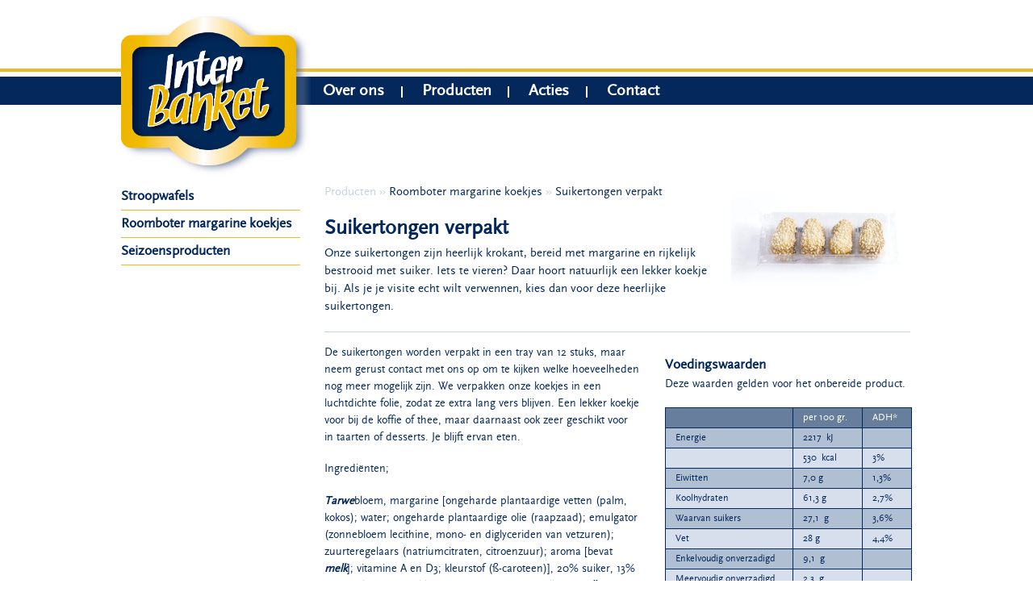

--- FILE ---
content_type: text/html; charset=UTF-8
request_url: https://interbanket.nl/products/suikertongen-verpakt/
body_size: 6258
content:
<!DOCTYPE html>
<html>
<head>
<meta charset="utf-8">
<title>Suikertongen verpakt - Interbanket</title>
<link rel="stylesheet" href="https://interbanket.nl/wp-content/themes/interbanket/assets/css/global.css" type="text/css">
<link rel="stylesheet" href="https://interbanket.nl/wp-content/themes/interbanket/css/magnific-popup.css">
<link rel="apple-touch-icon" sizes="57x57" href="https://interbanket.nl/wp-content/themes/interbanket/assets/favicons/apple-touch-icon-57x57.png">
<link rel="apple-touch-icon" sizes="60x60" href="https://interbanket.nl/wp-content/themes/interbanket/assets/favicons/apple-touch-icon-60x60.png">
<link rel="apple-touch-icon" sizes="72x72" href="https://interbanket.nl/wp-content/themes/interbanket/assets/favicons/apple-touch-icon-72x72.png">
<link rel="apple-touch-icon" sizes="76x76" href="https://interbanket.nl/wp-content/themes/interbanket/assets/favicons/apple-touch-icon-76x76.png">
<link rel="apple-touch-icon" sizes="114x114" href="https://interbanket.nl/wp-content/themes/interbanket/assets/favicons/apple-touch-icon-114x114.png">
<link rel="apple-touch-icon" sizes="120x120" href="https://interbanket.nl/wp-content/themes/interbanket/assets/favicons/apple-touch-icon-120x120.png">
<link rel="apple-touch-icon" sizes="144x144" href="https://interbanket.nl/wp-content/themes/interbanket/assets/favicons/apple-touch-icon-144x144.png">
<link rel="apple-touch-icon" sizes="152x152" href="https://interbanket.nl/wp-content/themes/interbanket/assets/favicons/apple-touch-icon-152x152.png">
<link rel="apple-touch-icon" sizes="180x180" href="https://interbanket.nl/wp-content/themes/interbanket/assets/favicons/apple-touch-icon-180x180.png">
<link rel="icon" type="image/png" href="https://interbanket.nl/wp-content/themes/interbanket/assets/favicons/favicon-32x32.png" sizes="32x32">
<link rel="icon" type="image/png" href="https://interbanket.nl/wp-content/themes/interbanket/assets/favicons/favicon-194x194.png" sizes="194x194">
<link rel="icon" type="image/png" href="https://interbanket.nl/wp-content/themes/interbanket/assets/favicons/favicon-96x96.png" sizes="96x96">
<link rel="icon" type="image/png" href="https://interbanket.nl/wp-content/themes/interbanket/assets/favicons/android-chrome-192x192.png" sizes="192x192">
<link rel="icon" type="image/png" href="https://interbanket.nl/wp-content/themes/interbanket/assets/favicons/favicon-16x16.png" sizes="16x16">
<link rel="manifest" href="https://interbanket.nl/wp-content/themes/interbanket/assets/favicons/manifest.json">
<meta name="msapplication-TileColor" content="#ffffff">
<meta name="msapplication-TileImage" content="https://interbanket.nl/wp-content/themes/interbanket/assets/favicons/mstile-144x144.png">
<meta name="theme-color" content="#ffffff">

<script src="https://interbanket.nl/wp-content/themes/interbanket/assets/js/min/responsive-nav-min.js"></script>
<meta name="viewport" content="width=device-width,height=device-height,user-scalable=no,initial-scale=1.0,maximum-scale=1.0,minimum-scale=1.0">
<meta name="apple-mobile-web-app-capable" content="yes" />
<!--[if IE]>
<script src="//html5shiv.googlecode.com/svn/trunk/html5.js"></script>
<![endif]-->
<!-- wp header -->
<link rel="alternate" hreflang="nl-nl" href="https://interbanket.nl/products/suikertongen-verpakt/" />
<link rel="alternate" hreflang="x-default" href="https://interbanket.nl/products/suikertongen-verpakt/" />

<!-- Search Engine Optimization door Rank Math PRO - https://rankmath.com/ -->
<meta name="description" content="Onze suikertongen zijn heerlijk krokant, bereid met margarine en rijkelijk bestrooid met suiker. Iets te vieren? Daar hoort natuurlijk een lekker koekje bij."/>
<meta name="robots" content="follow, index, max-snippet:-1, max-video-preview:-1, max-image-preview:large"/>
<link rel="canonical" href="https://interbanket.nl/products/suikertongen-verpakt/" />
<meta property="og:locale" content="nl_NL" />
<meta property="og:type" content="article" />
<meta property="og:title" content="Suikertongen verpakt - Interbanket" />
<meta property="og:description" content="Onze suikertongen zijn heerlijk krokant, bereid met margarine en rijkelijk bestrooid met suiker. Iets te vieren? Daar hoort natuurlijk een lekker koekje bij." />
<meta property="og:url" content="https://interbanket.nl/products/suikertongen-verpakt/" />
<meta property="og:site_name" content="Interbanket" />
<meta property="og:updated_time" content="2017-05-17T14:48:12+02:00" />
<meta property="og:image" content="https://interbanket.nl/wp-content/uploads/2016/03/interbanket_suiker_tongen_verpakt_12stuks-e1475228722677.jpg" />
<meta property="og:image:secure_url" content="https://interbanket.nl/wp-content/uploads/2016/03/interbanket_suiker_tongen_verpakt_12stuks-e1475228722677.jpg" />
<meta property="og:image:width" content="590" />
<meta property="og:image:height" content="352" />
<meta property="og:image:alt" content="Suikertongen verpakt" />
<meta property="og:image:type" content="image/jpeg" />
<meta name="twitter:card" content="summary_large_image" />
<meta name="twitter:title" content="Suikertongen verpakt - Interbanket" />
<meta name="twitter:description" content="Onze suikertongen zijn heerlijk krokant, bereid met margarine en rijkelijk bestrooid met suiker. Iets te vieren? Daar hoort natuurlijk een lekker koekje bij." />
<meta name="twitter:image" content="https://interbanket.nl/wp-content/uploads/2016/03/interbanket_suiker_tongen_verpakt_12stuks-e1475228722677.jpg" />
<script type="application/ld+json" class="rank-math-schema-pro">{"@context":"https://schema.org","@graph":[{"@type":"BreadcrumbList","@id":"https://interbanket.nl/products/suikertongen-verpakt/#breadcrumb","itemListElement":[{"@type":"ListItem","position":"1","item":{"@id":"http://interbanket.nl","name":"Home"}},{"@type":"ListItem","position":"2","item":{"@id":"https://interbanket.nl/products/suikertongen-verpakt/","name":"Suikertongen verpakt"}}]}]}</script>
<!-- /Rank Math WordPress SEO plugin -->

		<!-- This site uses the Google Analytics by ExactMetrics plugin v8.0.0 - Using Analytics tracking - https://www.exactmetrics.com/ -->
		<!-- Opmerking: ExactMetrics is momenteel niet geconfigureerd op deze site. De site eigenaar moet authenticeren met Google Analytics in de ExactMetrics instellingen scherm. -->
					<!-- No tracking code set -->
				<!-- / Google Analytics by ExactMetrics -->
		<link rel='stylesheet' id='wp-block-library-css' href='https://interbanket.nl/wp-includes/css/dist/block-library/style.min.css?ver=6.4.3' type='text/css' media='all' />
<style id='rank-math-toc-block-style-inline-css' type='text/css'>
.wp-block-rank-math-toc-block nav ol{counter-reset:item}.wp-block-rank-math-toc-block nav ol li{display:block}.wp-block-rank-math-toc-block nav ol li:before{content:counters(item, ".") ". ";counter-increment:item}

</style>
<style id='classic-theme-styles-inline-css' type='text/css'>
/*! This file is auto-generated */
.wp-block-button__link{color:#fff;background-color:#32373c;border-radius:9999px;box-shadow:none;text-decoration:none;padding:calc(.667em + 2px) calc(1.333em + 2px);font-size:1.125em}.wp-block-file__button{background:#32373c;color:#fff;text-decoration:none}
</style>
<style id='global-styles-inline-css' type='text/css'>
body{--wp--preset--color--black: #000000;--wp--preset--color--cyan-bluish-gray: #abb8c3;--wp--preset--color--white: #ffffff;--wp--preset--color--pale-pink: #f78da7;--wp--preset--color--vivid-red: #cf2e2e;--wp--preset--color--luminous-vivid-orange: #ff6900;--wp--preset--color--luminous-vivid-amber: #fcb900;--wp--preset--color--light-green-cyan: #7bdcb5;--wp--preset--color--vivid-green-cyan: #00d084;--wp--preset--color--pale-cyan-blue: #8ed1fc;--wp--preset--color--vivid-cyan-blue: #0693e3;--wp--preset--color--vivid-purple: #9b51e0;--wp--preset--gradient--vivid-cyan-blue-to-vivid-purple: linear-gradient(135deg,rgba(6,147,227,1) 0%,rgb(155,81,224) 100%);--wp--preset--gradient--light-green-cyan-to-vivid-green-cyan: linear-gradient(135deg,rgb(122,220,180) 0%,rgb(0,208,130) 100%);--wp--preset--gradient--luminous-vivid-amber-to-luminous-vivid-orange: linear-gradient(135deg,rgba(252,185,0,1) 0%,rgba(255,105,0,1) 100%);--wp--preset--gradient--luminous-vivid-orange-to-vivid-red: linear-gradient(135deg,rgba(255,105,0,1) 0%,rgb(207,46,46) 100%);--wp--preset--gradient--very-light-gray-to-cyan-bluish-gray: linear-gradient(135deg,rgb(238,238,238) 0%,rgb(169,184,195) 100%);--wp--preset--gradient--cool-to-warm-spectrum: linear-gradient(135deg,rgb(74,234,220) 0%,rgb(151,120,209) 20%,rgb(207,42,186) 40%,rgb(238,44,130) 60%,rgb(251,105,98) 80%,rgb(254,248,76) 100%);--wp--preset--gradient--blush-light-purple: linear-gradient(135deg,rgb(255,206,236) 0%,rgb(152,150,240) 100%);--wp--preset--gradient--blush-bordeaux: linear-gradient(135deg,rgb(254,205,165) 0%,rgb(254,45,45) 50%,rgb(107,0,62) 100%);--wp--preset--gradient--luminous-dusk: linear-gradient(135deg,rgb(255,203,112) 0%,rgb(199,81,192) 50%,rgb(65,88,208) 100%);--wp--preset--gradient--pale-ocean: linear-gradient(135deg,rgb(255,245,203) 0%,rgb(182,227,212) 50%,rgb(51,167,181) 100%);--wp--preset--gradient--electric-grass: linear-gradient(135deg,rgb(202,248,128) 0%,rgb(113,206,126) 100%);--wp--preset--gradient--midnight: linear-gradient(135deg,rgb(2,3,129) 0%,rgb(40,116,252) 100%);--wp--preset--font-size--small: 13px;--wp--preset--font-size--medium: 20px;--wp--preset--font-size--large: 36px;--wp--preset--font-size--x-large: 42px;--wp--preset--spacing--20: 0.44rem;--wp--preset--spacing--30: 0.67rem;--wp--preset--spacing--40: 1rem;--wp--preset--spacing--50: 1.5rem;--wp--preset--spacing--60: 2.25rem;--wp--preset--spacing--70: 3.38rem;--wp--preset--spacing--80: 5.06rem;--wp--preset--shadow--natural: 6px 6px 9px rgba(0, 0, 0, 0.2);--wp--preset--shadow--deep: 12px 12px 50px rgba(0, 0, 0, 0.4);--wp--preset--shadow--sharp: 6px 6px 0px rgba(0, 0, 0, 0.2);--wp--preset--shadow--outlined: 6px 6px 0px -3px rgba(255, 255, 255, 1), 6px 6px rgba(0, 0, 0, 1);--wp--preset--shadow--crisp: 6px 6px 0px rgba(0, 0, 0, 1);}:where(.is-layout-flex){gap: 0.5em;}:where(.is-layout-grid){gap: 0.5em;}body .is-layout-flow > .alignleft{float: left;margin-inline-start: 0;margin-inline-end: 2em;}body .is-layout-flow > .alignright{float: right;margin-inline-start: 2em;margin-inline-end: 0;}body .is-layout-flow > .aligncenter{margin-left: auto !important;margin-right: auto !important;}body .is-layout-constrained > .alignleft{float: left;margin-inline-start: 0;margin-inline-end: 2em;}body .is-layout-constrained > .alignright{float: right;margin-inline-start: 2em;margin-inline-end: 0;}body .is-layout-constrained > .aligncenter{margin-left: auto !important;margin-right: auto !important;}body .is-layout-constrained > :where(:not(.alignleft):not(.alignright):not(.alignfull)){max-width: var(--wp--style--global--content-size);margin-left: auto !important;margin-right: auto !important;}body .is-layout-constrained > .alignwide{max-width: var(--wp--style--global--wide-size);}body .is-layout-flex{display: flex;}body .is-layout-flex{flex-wrap: wrap;align-items: center;}body .is-layout-flex > *{margin: 0;}body .is-layout-grid{display: grid;}body .is-layout-grid > *{margin: 0;}:where(.wp-block-columns.is-layout-flex){gap: 2em;}:where(.wp-block-columns.is-layout-grid){gap: 2em;}:where(.wp-block-post-template.is-layout-flex){gap: 1.25em;}:where(.wp-block-post-template.is-layout-grid){gap: 1.25em;}.has-black-color{color: var(--wp--preset--color--black) !important;}.has-cyan-bluish-gray-color{color: var(--wp--preset--color--cyan-bluish-gray) !important;}.has-white-color{color: var(--wp--preset--color--white) !important;}.has-pale-pink-color{color: var(--wp--preset--color--pale-pink) !important;}.has-vivid-red-color{color: var(--wp--preset--color--vivid-red) !important;}.has-luminous-vivid-orange-color{color: var(--wp--preset--color--luminous-vivid-orange) !important;}.has-luminous-vivid-amber-color{color: var(--wp--preset--color--luminous-vivid-amber) !important;}.has-light-green-cyan-color{color: var(--wp--preset--color--light-green-cyan) !important;}.has-vivid-green-cyan-color{color: var(--wp--preset--color--vivid-green-cyan) !important;}.has-pale-cyan-blue-color{color: var(--wp--preset--color--pale-cyan-blue) !important;}.has-vivid-cyan-blue-color{color: var(--wp--preset--color--vivid-cyan-blue) !important;}.has-vivid-purple-color{color: var(--wp--preset--color--vivid-purple) !important;}.has-black-background-color{background-color: var(--wp--preset--color--black) !important;}.has-cyan-bluish-gray-background-color{background-color: var(--wp--preset--color--cyan-bluish-gray) !important;}.has-white-background-color{background-color: var(--wp--preset--color--white) !important;}.has-pale-pink-background-color{background-color: var(--wp--preset--color--pale-pink) !important;}.has-vivid-red-background-color{background-color: var(--wp--preset--color--vivid-red) !important;}.has-luminous-vivid-orange-background-color{background-color: var(--wp--preset--color--luminous-vivid-orange) !important;}.has-luminous-vivid-amber-background-color{background-color: var(--wp--preset--color--luminous-vivid-amber) !important;}.has-light-green-cyan-background-color{background-color: var(--wp--preset--color--light-green-cyan) !important;}.has-vivid-green-cyan-background-color{background-color: var(--wp--preset--color--vivid-green-cyan) !important;}.has-pale-cyan-blue-background-color{background-color: var(--wp--preset--color--pale-cyan-blue) !important;}.has-vivid-cyan-blue-background-color{background-color: var(--wp--preset--color--vivid-cyan-blue) !important;}.has-vivid-purple-background-color{background-color: var(--wp--preset--color--vivid-purple) !important;}.has-black-border-color{border-color: var(--wp--preset--color--black) !important;}.has-cyan-bluish-gray-border-color{border-color: var(--wp--preset--color--cyan-bluish-gray) !important;}.has-white-border-color{border-color: var(--wp--preset--color--white) !important;}.has-pale-pink-border-color{border-color: var(--wp--preset--color--pale-pink) !important;}.has-vivid-red-border-color{border-color: var(--wp--preset--color--vivid-red) !important;}.has-luminous-vivid-orange-border-color{border-color: var(--wp--preset--color--luminous-vivid-orange) !important;}.has-luminous-vivid-amber-border-color{border-color: var(--wp--preset--color--luminous-vivid-amber) !important;}.has-light-green-cyan-border-color{border-color: var(--wp--preset--color--light-green-cyan) !important;}.has-vivid-green-cyan-border-color{border-color: var(--wp--preset--color--vivid-green-cyan) !important;}.has-pale-cyan-blue-border-color{border-color: var(--wp--preset--color--pale-cyan-blue) !important;}.has-vivid-cyan-blue-border-color{border-color: var(--wp--preset--color--vivid-cyan-blue) !important;}.has-vivid-purple-border-color{border-color: var(--wp--preset--color--vivid-purple) !important;}.has-vivid-cyan-blue-to-vivid-purple-gradient-background{background: var(--wp--preset--gradient--vivid-cyan-blue-to-vivid-purple) !important;}.has-light-green-cyan-to-vivid-green-cyan-gradient-background{background: var(--wp--preset--gradient--light-green-cyan-to-vivid-green-cyan) !important;}.has-luminous-vivid-amber-to-luminous-vivid-orange-gradient-background{background: var(--wp--preset--gradient--luminous-vivid-amber-to-luminous-vivid-orange) !important;}.has-luminous-vivid-orange-to-vivid-red-gradient-background{background: var(--wp--preset--gradient--luminous-vivid-orange-to-vivid-red) !important;}.has-very-light-gray-to-cyan-bluish-gray-gradient-background{background: var(--wp--preset--gradient--very-light-gray-to-cyan-bluish-gray) !important;}.has-cool-to-warm-spectrum-gradient-background{background: var(--wp--preset--gradient--cool-to-warm-spectrum) !important;}.has-blush-light-purple-gradient-background{background: var(--wp--preset--gradient--blush-light-purple) !important;}.has-blush-bordeaux-gradient-background{background: var(--wp--preset--gradient--blush-bordeaux) !important;}.has-luminous-dusk-gradient-background{background: var(--wp--preset--gradient--luminous-dusk) !important;}.has-pale-ocean-gradient-background{background: var(--wp--preset--gradient--pale-ocean) !important;}.has-electric-grass-gradient-background{background: var(--wp--preset--gradient--electric-grass) !important;}.has-midnight-gradient-background{background: var(--wp--preset--gradient--midnight) !important;}.has-small-font-size{font-size: var(--wp--preset--font-size--small) !important;}.has-medium-font-size{font-size: var(--wp--preset--font-size--medium) !important;}.has-large-font-size{font-size: var(--wp--preset--font-size--large) !important;}.has-x-large-font-size{font-size: var(--wp--preset--font-size--x-large) !important;}
.wp-block-navigation a:where(:not(.wp-element-button)){color: inherit;}
:where(.wp-block-post-template.is-layout-flex){gap: 1.25em;}:where(.wp-block-post-template.is-layout-grid){gap: 1.25em;}
:where(.wp-block-columns.is-layout-flex){gap: 2em;}:where(.wp-block-columns.is-layout-grid){gap: 2em;}
.wp-block-pullquote{font-size: 1.5em;line-height: 1.6;}
</style>
<link rel='stylesheet' id='wpml-blocks-css' href='https://interbanket.nl/wp-content/plugins/sitepress-multilingual-cms/dist/css/blocks/styles.css?ver=4.6.4' type='text/css' media='all' />
<link rel='stylesheet' id='wpml-legacy-dropdown-0-css' href='https://interbanket.nl/wp-content/plugins/sitepress-multilingual-cms/templates/language-switchers/legacy-dropdown/style.min.css?ver=1' type='text/css' media='all' />
<style id='wpml-legacy-dropdown-0-inline-css' type='text/css'>
.wpml-ls-statics-shortcode_actions{background-color:#ffffff;}.wpml-ls-statics-shortcode_actions, .wpml-ls-statics-shortcode_actions .wpml-ls-sub-menu, .wpml-ls-statics-shortcode_actions a {border-color:#cdcdcd;}.wpml-ls-statics-shortcode_actions a, .wpml-ls-statics-shortcode_actions .wpml-ls-sub-menu a, .wpml-ls-statics-shortcode_actions .wpml-ls-sub-menu a:link, .wpml-ls-statics-shortcode_actions li:not(.wpml-ls-current-language) .wpml-ls-link, .wpml-ls-statics-shortcode_actions li:not(.wpml-ls-current-language) .wpml-ls-link:link {color:#444444;background-color:#ffffff;}.wpml-ls-statics-shortcode_actions a, .wpml-ls-statics-shortcode_actions .wpml-ls-sub-menu a:hover,.wpml-ls-statics-shortcode_actions .wpml-ls-sub-menu a:focus, .wpml-ls-statics-shortcode_actions .wpml-ls-sub-menu a:link:hover, .wpml-ls-statics-shortcode_actions .wpml-ls-sub-menu a:link:focus {color:#000000;background-color:#eeeeee;}.wpml-ls-statics-shortcode_actions .wpml-ls-current-language > a {color:#444444;background-color:#ffffff;}.wpml-ls-statics-shortcode_actions .wpml-ls-current-language:hover>a, .wpml-ls-statics-shortcode_actions .wpml-ls-current-language>a:focus {color:#000000;background-color:#eeeeee;}
</style>
<script type="text/javascript" src="https://interbanket.nl/wp-content/plugins/sitepress-multilingual-cms/templates/language-switchers/legacy-dropdown/script.min.js?ver=1" id="wpml-legacy-dropdown-0-js"></script>

<meta name="generator" content="WPML ver:4.6.4 stt:39,1,3;" />
<script type="text/javascript" id="google_gtagjs" src="https://www.googletagmanager.com/gtag/js?id=UA-25691020-37" async="async"></script>
<script type="text/javascript" id="google_gtagjs-inline">
/* <![CDATA[ */
window.dataLayer = window.dataLayer || [];function gtag(){dataLayer.push(arguments);}gtag('js', new Date());gtag('config', 'UA-25691020-37', {} );
/* ]]> */
</script>
<!-- / wp header -->
</head>
<body>



    <div class="page-wrap">

        <div class="headergedeelte">
    <div class="balkgeel">&nbsp;</div>
    <div class="balkblauw">&nbsp;</div>
    <div class="section header">
                <a href="/" class="logointerbanket">
            <img src="https://interbanket.nl/wp-content/themes/interbanket/assets/img/logo-interbanket.png" width="100%"></a>
        <div class="nav-collapse" id="nav">
            <ul>
                
<li id="menu-item-50" class="menu-item menu-item-type-post_type menu-item-object-page menu-item-has-children menu-item-50">
<a class="menu-item-has-children-toggle" href="https://interbanket.nl/over-ons/">Over ons</a>
<ul class="sub-menu">	
<li id="menu-item-149" class="menu-item menu-item-type-post_type menu-item-object-page menu-item-149">
<a href="https://interbanket.nl/geschiedenis/">Geschiedenis</a>
</li>
	
<li id="menu-item-154" class="menu-item menu-item-type-post_type menu-item-object-page menu-item-154">
<a href="https://interbanket.nl/certificering/">Certificering</a>
</li>
</ul>
</li>
<li id="menu-item-49" class="menu-item menu-item-type-post_type menu-item-object-page menu-item-has-children menu-item-49">
<a class="menu-item-has-children-toggle" href="https://interbanket.nl/producten/">Producten</a>
<ul class="sub-menu">	
<li id="menu-item-88" class="menu-item menu-item-type-taxonomy menu-item-object-category-producten menu-item-88">
<a href="https://interbanket.nl/producten/stroopwafels/">Stroopwafels</a>
</li>
	
<li id="menu-item-359" class="menu-item menu-item-type-taxonomy menu-item-object-category-producten menu-item-359">
<a href="https://interbanket.nl/producten/roomboter-margarine-koekjes/">Roomboter margarine koekjes</a>
</li>
	
<li id="menu-item-357" class="menu-item menu-item-type-taxonomy menu-item-object-category-producten menu-item-357">
<a href="https://interbanket.nl/producten/seizoensproducten/">Seizoensproducten</a>
</li>
</ul>
</li>
<li id="menu-item-659" class="menu-item menu-item-type-custom menu-item-object-custom menu-item-has-children menu-item-659">
<a class="menu-item-has-children-toggle" href="https://interbanket.nl/actie/speculaaspoppen/">Acties</a>
<ul class="sub-menu">	
<li id="menu-item-139" class="menu-item menu-item-type-taxonomy menu-item-object-category-actie menu-item-139">
<a href="https://interbanket.nl/actie/speculaaspoppen/">Speculaaspoppen</a>
</li>
	
<li id="menu-item-138" class="menu-item menu-item-type-taxonomy menu-item-object-category-actie menu-item-138">
<a href="https://interbanket.nl/actie/stroopwafels/">Stroopwafels</a>
</li>
</ul>
</li>
<li id="menu-item-43" class="menu-item menu-item-type-post_type menu-item-object-page menu-item-43">
<a href="https://interbanket.nl/contact/">Contact</a>
</li>
            </ul>
        </div>
       <!--  <div class="vlaggen">
           <ul>
               <li><a href="/"><img src="https://interbanket.nl/wp-content/themes/interbanket/assets/img/ned.jpg" alt="nederlands"></a></li>
               <li><a href="/en/"><img src="https://interbanket.nl/wp-content/themes/interbanket/assets/img/eng.jpg" alt="nederlands"></a></li>
               <li><a href="/de/"><img src="https://interbanket.nl/wp-content/themes/interbanket/assets/img/dui.jpg" alt="nederlands"></a></li>
           </ul>
       </div> -->
    </div>
</div>

        <div class="section thirdpage">
                        <div class="menu-left">
                    <ul>
                        	<li class="menu-item menu-item-type-taxonomy menu-item-object-category-producten menu-item-88"><a href="https://interbanket.nl/producten/stroopwafels/">Stroopwafels</a></li>	<li class="menu-item menu-item-type-taxonomy menu-item-object-category-producten current-menu-parent menu-item-359"><a href="https://interbanket.nl/producten/roomboter-margarine-koekjes/">Roomboter margarine koekjes</a></li>	<li class="menu-item menu-item-type-taxonomy menu-item-object-category-producten menu-item-357"><a href="https://interbanket.nl/producten/seizoensproducten/">Seizoensproducten</a></li>                    </ul>
                </div>
                        <div class="content-right-productinfo">
            <div class="kruimelpad">
                                <a href="https://interbanket.nl/producten/">
                    Producten                </a>
                                                    »
                    <a href="https://interbanket.nl/producten/roomboter-margarine-koekjes/" style="color: #04285b;">
                        Roomboter margarine koekjes                    </a>
                                »
                <a style="color: #04285b;">
                    Suikertongen verpakt                </a>
            </div>
                            <h1>Suikertongen verpakt</h1>
                <p>Onze suikertongen zijn heerlijk krokant, bereid met margarine en rijkelijk bestrooid met suiker. Iets te vieren? Daar hoort natuurlijk een lekker koekje bij. Als je je visite echt wilt verwennen, kies dan voor deze heerlijke suikertongen.</p>
        </div>
        <div class="fotoproduct">
        
                    <img src="https://interbanket.nl/wp-content/uploads/2016/03/interbanket_suiker_tongen_verpakt_12stuks-e1475228722677.jpg" width="100%">
            </div>
        <div class="lijn"></div>
        <div class="productinfo">
            <p>De suikertongen worden verpakt in een tray van 12 stuks, maar neem gerust contact met ons op om te kijken welke hoeveelheden nog meer mogelijk zijn. We verpakken onze koekjes in een luchtdichte folie, zodat ze extra lang vers blijven. Een lekker koekje voor bij de koffie of thee, maar daarnaast ook zeer geschikt voor in taarten of desserts. Je blijft ervan eten.</p>
<p>Ingrediënten;</p>
<p><strong><em>Tarwe</em></strong>bloem, margarine [ongeharde plantaardige vetten (palm, kokos); water; ongeharde plantaardige olie (raapzaad); emulgator (zonnebloem lecithine, mono- en diglyceriden van vetzuren); zuurteregelaars (natriumcitraten, citroenzuur); aroma [bevat <strong><em>melk</em></strong>]; vitamine A en D3; kleurstof (ß-caroteen)], 20% suiker, 13% greinsuiker, scharrel kip<strong><em>ei</em></strong>wit poeder, zout, vanilline, <strong><em>melk</em></strong>.</p>
        </div>
        <div class="voedingswaarden">
            <h3>Voedingswaarden</h3>
<p>Deze waarden gelden voor het onbereide product.</p>
<table class="tabelvoedingswaarden">
<thead>
<tr>
<th></th>
<th>per 100 gr.</th>
<th>ADH*</th>
</tr>
</thead>
<tbody>
<tr>
<th>Energie</th>
<th>2217 kJ</th>
<th></th>
</tr>
<tr>
<th></th>
<th>530 kcal</th>
<th>3%</th>
</tr>
<tr>
<th>Eiwitten</th>
<th>7,0 g</th>
<th>1,3%</th>
</tr>
<tr>
<th>Koolhydraten</th>
<th>61,3 g</th>
<th>2,7%</th>
</tr>
<tr>
<th>Waarvan suikers</th>
<th>27,1 g</th>
<th>3,6%</th>
</tr>
<tr>
<th>Vet</th>
<th>28 g</th>
<th>4,4%</th>
</tr>
<tr>
<th>Enkelvoudig onverzadigd</th>
<th>9,1 g</th>
<th></th>
</tr>
<tr>
<th>Meervoudig onverzadigd</th>
<th>2,3 g</th>
<th></th>
</tr>
<tr>
<th>Transvetzuren</th>
<th>0,67 g</th>
<th></th>
</tr>
<tr>
<th>Zout</th>
<th>0,35 g</th>
<th>0,6%</th>
</tr>
<tr>
<th>Voedingsvezel</th>
<th>2,5 g</th>
<th></th>
</tr>
</tbody>
</table>
<p>&nbsp;</p>
<p>*aanbevolen dagelijkse hoeveelheid per portie (Gemiddelde energiebehoefte per dag: mannen 2500 kcal / vrouwen 2000 kcal)</p>
        </div>
    </div>
    <div class="section thirdpage">
        <div class="blanco"></div>
        <div class="lijn"></div>
    </div>
    <div class="section thirdpage">

        <div class="blanco"> &nbsp;</div>
        <div class="bereiden">
            <div class="bereiden">
<p>&nbsp;</p>
</div>
        </div>
        <div class="bewaren">
            <h3>Bewaren</h3>
<p>Tenminste houdbaar tot: zie THT op het pakje. Na openen in een gesloten koektrommel bewaren.</p>
        </div>
    </div>
    <div class="section thirdpage">
        <div class="blanco"></div>
        <div class="lijn"></div>
    </div>
    <div class="section thirdpage">
        <div class="blanco"> &nbsp;</div>
        <div class="lightbox">
                </div>
    </div>
            </div>




<div class="footergedeelte">
    <div class="footercontent">
        <div class="footer">
            <div class="balkgeel">&nbsp;</div>
            <div class="balkblauw">
                <div class="section">
                    <div class="textfooter">
                        Interbanket <span>|</span> Krekenburg 2 <span>|</span> 3417 ZG Montfoort <span>|</span> T 0348 - 474 234 <span>|</span> <a href="mailto:info@interbanket.nl">info@interbanket.nl</a> <span>|</span> <a href="/privacy/">privacy</a>
                    </div>
                    <div class="imagefooter"><img src="https://interbanket.nl/wp-content/themes/interbanket/assets/img/koekvrijstaand.png"></div>
                </div>
            </div>
        </div>
    </div>
</div>
</div>

<script type="text/javascript" src="//code.jquery.com/jquery-latest.min.js"></script>
<script src="https://interbanket.nl/wp-content/themes/interbanket/js/jquery.magnific-popup.min.js"></script>
<script>
    var navigation = responsiveNav("#nav");

    $(document).ready(function() {

        $('.lightbox').each(function() {

            $(this).magnificPopup({
                delegate: 'a',
                type: 'image',
                tLoading: 'Loading image #%curr%...',
                mainClass: 'mfp-img-mobile',
                gallery: {
                    enabled: true,
                    navigateByImgClick: true,
                    preload: [0] // Will preload 0 - before current, and 1 after the current image
                },
                image: {
                    tError: '<a href="%url%">The image #%curr%</a> could not be loaded.',
                    titleSrc: function(item) {
                        //return item.el.attr('title');
                        return '';
                    }
                }
            });
        });

    });

</script>
</body>
</html>


--- FILE ---
content_type: text/css
request_url: https://interbanket.nl/wp-content/themes/interbanket/assets/css/global.css
body_size: 6525
content:
@font-face{font-family:'scala_sans_lfbold';src:url("../fonts/scala-sans-bold-lf_39547-webfont.eot");src:url("../fonts/scala-sans-bold-lf_39547-webfont.eot?#iefix") format("embedded-opentype"),url("../fonts/scala-sans-bold-lf_39547-webfont.woff2") format("woff2"),url("../fonts/scala-sans-bold-lf_39547-webfont.woff") format("woff"),url("../fonts/scala-sans-bold-lf_39547-webfont.ttf") format("truetype"),url("../fonts/scala-sans-bold-lf_39547-webfont.svg#scala_sans_lfbold") format("svg");font-weight:normal;font-style:normal}@font-face{font-family:'scalasansregular';src:url("../fonts/scalasans_regular-webfont.eot");src:url("../fonts/scalasans_regular-webfont.eot?#iefix") format("embedded-opentype"),url("../fonts/scalasans_regular-webfont.woff2") format("woff2"),url("../fonts/scalasans_regular-webfont.woff") format("woff"),url("../fonts/scalasans_regular-webfont.ttf") format("truetype"),url("../fonts/scalasans_regular-webfont.svg#scalasansregular") format("svg");font-weight:normal;font-style:normal}@font-face{font-family:'interbanket';src:url("../fonts/interbanket.eot?4640320");src:url("../fonts/interbanket.eot?4640320#iefix") format("embedded-opentype"),url("../fonts/interbanket.woff?4640320") format("woff"),url("../fonts/interbanket.ttf?4640320") format("truetype"),url("../fonts/interbanket.svg?4640320#interbanket") format("svg");font-weight:normal;font-style:normal}html,body,div,span,applet,object,iframe,h1,h2,h3,h4,h5,h6,p,blockquote,pre,a,abbr,acronym,address,big,cite,code,del,dfn,em,font,img,ins,kbd,q,s,samp,small,strike,strong,sub,sup,tt,var,b,u,i,center,dl,dt,dd,ol,ul,li,form,label,legend,table,caption,tbody,tfoot,thead,tr,th{margin:0;padding:0;border:0;outline:0;font-size:100%;vertical-align:baseline}html{height:100%}body{line-height:1}ol,ul{list-style:none}a{cursor:pointer}blockquote,q{quotes:none}blockquote:before,blockquote:after,q:before,q:after{content:'';content:none}:focus{outline:0}ins{text-decoration:none}del{text-decoration:line-through}*,*:before,*:after{-webkit-appearance:none;-webkit-box-sizing:border-box;box-sizing:border-box;text-rendering:optimizeLegibility !important;-webkit-font-smoothing:antialiased !important}.clear{clear:both}::-moz-selection{background:#04285b;color:#fff}::selection{background:#04285b;color:#fff}a:active,a:hover{outline:0}@-webkit-viewport{width:device-width}@-moz-viewport{width:device-width}@-ms-viewport{width:device-width}@-o-viewport{width:device-width}@viewport{width:device-width}.clearfix:after{content:".";display:block;height:0;clear:both;visibility:hidden}* html .clearfix{height:1%}*:first-child+html .clearfix{min-height:1px}.alignleft{padding:0 20px 0 0;float:left}.alignright{padding:0 0 0 20px;float:right}.aligncentre{float:none;margin-bottom:10px}.nav-collapse ul{margin:0;padding:0;width:100%;display:block;list-style:none}.nav-collapse li{width:100%;display:block}.js .nav-collapse,.js .nav-collapse .menu-item-has-children ul{clip:rect(0 0 0 0);max-height:0;position:absolute;display:block;overflow:hidden;zoom:1}.nav-collapse.opened,.nav-collapse .menu-item-has-children.opened ul{max-height:9999px}.nav-collapse .menu-item-has-children.opened>ul,.nav-collapse .menu-item-has-children .menu-item-has-children.opened>ul{position:relative}.nav-toggle,.menu-item-has-children-toggle{-webkit-tap-highlight-color:transparent;-webkit-touch-callout:none;-webkit-user-select:none;-moz-user-select:none;-ms-user-select:none;-o-user-select:none;user-select:none}@media screen and (min-width: 650px){.js .nav-collapse{position:relative}.js .nav-collapse.closed,.js .nav-collapse.closed .menu-item-has-children ul{max-height:none}.nav-toggle{display:none}}.nav-collapse,.nav-collapse *{-webkit-box-sizing:border-box;box-sizing:border-box}.nav-collapse,.nav-collapse ul{list-style:none;width:100%;float:left}.nav-collapse{-webkit-user-select:none;-moz-user-select:none;-ms-user-select:none;-o-user-select:none;user-select:none;margin-top:20px}.nav-collapse ul{background:#C6D2E4}.nav-collapse .current_page_item>a,.nav-collapse .current-menu-parent>a{color:#fff !important;background-color:#efb922}.nav-collapse li{width:100%}.nav-collapse a{color:#04285b;text-decoration:none;width:100%;border-bottom:1px solid #fff;padding:0.2rem 0.4rem;font-size:1.1em;float:left}@media (max-width: 400px){.nav-collapse a{font-size:1.1em}}.nav-collapse a:active{color:#efb922}.nav-collapse a:hover{background-color:#efb922;color:#fff}@media screen and (min-width: 650px){.nav-collapse{margin-top:107px;width:auto;float:left;position:absolute;z-index:2;margin-left:15px !important}.nav-collapse .current_page_item>a,.nav-collapse .current-menu-parent>a{color:#efb922 !important;background-color:transparent !important}}@media screen and (min-width: 650px) and (max-width: 920px){.nav-collapse{margin-top:107px}}@media screen and (min-width: 650px) and (max-width: 900px){.nav-collapse{margin-top:94px !important}}@media screen and (min-width: 650px) and (max-width: 750px){.nav-collapse{margin-top:92px !important}}@media screen and (min-width: 650px) and (max-width: 660px){.nav-collapse{margin-top:78px !important}}@media screen and (min-width: 650px){.nav-collapse .menu-item-has-children-toggle{padding-right:0.5em}.nav-collapse ul{-webkit-box-shadow:inset 0px 0px 0px 0px rgba(4,40,91,0.2);box-shadow:inset 0px 0px 0px 0px rgba(4,40,91,0.2);background:none;width:100%}.nav-collapse li{float:left;width:auto}.nav-collapse li .current_page_item{color:#0F0}.nav-collapse li:first-child a{border:0;padding-left:0}.nav-collapse a{border-left:#fff solid 2px;font-size:1.3em;font-weight:bold;padding:0rem 1.5rem 0.2rem 1.5rem;line-height:0.6em;border-bottom:0;color:#fff}.nav-collapse a:hover{background:none}}@media screen and (min-width: 650px) and (max-width: 920px){.nav-collapse a{font-size:1.1em}}@media screen and (min-width: 650px) and (max-width: 850px){.nav-collapse a{padding:0rem 1rem 0.2rem 1rem}}@media screen and (min-width: 650px) and (max-width: 750px){.nav-collapse a{font-size:0.951em}}@media screen and (min-width: 650px) and (max-width: 660px){.nav-collapse a{font-size:0.9em;padding:0rem 0.7rem 0.2rem 0.7rem}}.menu-item-has-children ul a{background:#e9edf4;font-size:1em;border:0}@media (max-width: 450px){.menu-item-has-children ul a{font-size:0.9em}}.menu-item-has-children ul ul{padding:0}.menu-item-has-children .menu-item-has-children.opened .menu-item-has-children-toggle{background:#063d8c}.menu-item-has-children-toggle:after{content:"+";font-size:0.7em;line-height:2em;float:right}.menu-item-has-children.opened>.menu-item-has-children-toggle:after{content:"–"}@media screen and (min-width: 650px){.nav-collapse>ul{border-top:none}.nav-collapse a{border-right:0}.nav-collapse a:hover{color:#efb922}.nav-collapse .menu-item-has-children{position:relative}.nav-collapse .menu-item-has-children ul li{display:none}.js .nav-collapse .menu-item-has-children ul{display:none}.js .nav-collapse,.js .nav-collapse .menu-item-has-children ul{max-height:none;overflow:visible}.js .nav-collapse .menu-item-has-children:hover>ul{clip:auto;position:absolute;width:10em;top:3.4em;left:0;display:block !important}.js .nav-collapse .menu-item-has-children .menu-item-has-children:hover>ul{top:0;left:10em}.js .nav-collapse ul>.menu-item-has-children:last-child ul{left:auto;right:0}.menu-item-has-children-toggle:after,.menu-item-has-children ul .menu-item-has-children-toggle:after{content:"";width:0;height:0;margin:0.4em 0 0 0.2em;border-left:4px solid transparent;border-right:4px solid transparent;border-top:4px solid #04285b}}.nav-toggle{-webkit-font-smoothing:antialiased;-moz-osx-font-smoothing:grayscale;-webkit-touch-callout:none;-webkit-user-select:none;-moz-user-select:none;-ms-user-select:none;user-select:none;text-decoration:none;text-indent:-999px;position:relative;overflow:hidden;width:20px;height:55px;float:right;margin-top:20px}@media (max-width: 550px){.nav-toggle{margin-top:20px}}@media (max-width: 480px){.nav-toggle{margin-top:20px}}.nav-toggle:before{color:#04285b;font-family:"interbanket";font-style:normal;font-weight:normal;font-variant:normal;font-size:22px;text-transform:none;position:absolute;content:"=";text-indent:0;text-align:center;line-height:40px;speak:none;width:100%;top:0;left:0}@media (max-width: 320px){.nav-toggle:before{font-size:18px !important}}.nav-toggle.active::before{font-size:24px;content:"x"}.section{width:96%;margin:auto;max-width:980px;padding:0}.section:after{content:".";display:block;height:0;clear:both;visibility:hidden}@media (max-width: 500px){.nomargin{width:100% !important}}._1{float:left;text-align:center;-webkit-box-sizing:border-box;box-sizing:border-box;margin-left:3.0612244898%;width:5.5102040816%}._2,.vlaggen,.imagefooter{float:left;text-align:center;-webkit-box-sizing:border-box;box-sizing:border-box;margin-left:3.0612244898%;width:14.0816326531%}._3,.logointerbanket,.menu-left,.blanco,.kleinefoto,.fotoproduct,.product,.blancokolom{float:left;text-align:center;-webkit-box-sizing:border-box;box-sizing:border-box;margin-left:3.0612244898%;width:22.6530612245%}._4,.foto-right,.voedingswaarden,.bewaren{float:left;text-align:center;-webkit-box-sizing:border-box;box-sizing:border-box;margin-left:3.0612244898%;width:31.2244897959%}._5,.productinfo,.bereiden{float:left;text-align:center;-webkit-box-sizing:border-box;box-sizing:border-box;margin-left:3.0612244898%;width:39.7959183673%}._6,.content-right-productinfo,.product{float:left;text-align:center;-webkit-box-sizing:border-box;box-sizing:border-box;margin-left:3.0612244898%;width:48.3673469388%}._7,.nav-collapse,#nav{float:left;text-align:center;-webkit-box-sizing:border-box;box-sizing:border-box;margin-left:3.0612244898%;width:56.9387755102%}._8,.content-left,.content-right-acties{float:left;text-align:center;-webkit-box-sizing:border-box;box-sizing:border-box;margin-left:3.0612244898%;width:65.5102040816%}._9,.lijn,.lightbox,.actieblok,.content-right-producten{float:left;text-align:center;-webkit-box-sizing:border-box;box-sizing:border-box;margin-left:3.0612244898%;width:74.0816326531%}._10,.textfooter{float:left;text-align:center;-webkit-box-sizing:border-box;box-sizing:border-box;margin-left:3.0612244898%;width:82.6530612245%}._11{float:left;text-align:center;-webkit-box-sizing:border-box;box-sizing:border-box;margin-left:3.0612244898%;width:91.2244897959%}._12{float:left;text-align:center;-webkit-box-sizing:border-box;box-sizing:border-box;margin-left:3.0612244898%;width:99.7959183673%}.section div:first-child{margin-left:0}.section div:last-child{float:right}@media (max-width: 649px){.logointerbanket{float:left;text-align:center;-webkit-box-sizing:border-box;box-sizing:border-box;margin-left:3.0612244898%;width:31.2244897959%}.nav-collapse,#nav{float:left;text-align:center;-webkit-box-sizing:border-box;box-sizing:border-box;margin-left:3.0612244898%;width:31.2244897959%}.vlaggen{float:left;text-align:center;-webkit-box-sizing:border-box;box-sizing:border-box;margin-left:3.0612244898%;width:22.6530612245%}.content-right{float:left;text-align:center;-webkit-box-sizing:border-box;box-sizing:border-box;margin-left:3.0612244898%;width:99.7959183673%}.content-right-acties{float:left;text-align:center;-webkit-box-sizing:border-box;box-sizing:border-box;margin-left:3.0612244898%;width:65.5102040816%}.content-right-producten{float:left;text-align:center;-webkit-box-sizing:border-box;box-sizing:border-box;margin-left:3.0612244898%;width:31.2244897959%}.content-right-productinfo{float:left;text-align:center;-webkit-box-sizing:border-box;box-sizing:border-box;margin-left:3.0612244898%;width:74.0816326531%}.kleinefoto{float:left;text-align:center;-webkit-box-sizing:border-box;box-sizing:border-box;margin-left:3.0612244898%;width:31.2244897959%}.fotoproduct{float:left;text-align:center;-webkit-box-sizing:border-box;box-sizing:border-box;margin-left:3.0612244898%;width:22.6530612245%}.lijn{float:left;text-align:center;-webkit-box-sizing:border-box;box-sizing:border-box;margin-left:3.0612244898%;width:99.7959183673%}.productinfo{float:left;text-align:center;-webkit-box-sizing:border-box;box-sizing:border-box;margin-left:3.0612244898%;width:48.3673469388%}.voedingswaarden{float:left;text-align:center;-webkit-box-sizing:border-box;box-sizing:border-box;margin-left:3.0612244898%;width:48.3673469388%}.bewaren{float:left;text-align:center;-webkit-box-sizing:border-box;box-sizing:border-box;margin-left:3.0612244898%;width:48.3673469388%}.bereiden{float:left;text-align:center;-webkit-box-sizing:border-box;box-sizing:border-box;margin-left:3.0612244898%;width:48.3673469388%}.lightbox{float:left;text-align:center;-webkit-box-sizing:border-box;box-sizing:border-box;margin-left:3.0612244898%;width:99.7959183673%}}@media (max-width: 500px){.productinfo{float:left;text-align:center;-webkit-box-sizing:border-box;box-sizing:border-box;margin-left:3.0612244898%;width:99.7959183673%}.voedingswaarden{float:left;text-align:center;-webkit-box-sizing:border-box;box-sizing:border-box;margin-left:3.0612244898%;width:99.7959183673%}.bewaren{float:left;text-align:center;-webkit-box-sizing:border-box;box-sizing:border-box;margin-left:3.0612244898%;width:99.7959183673%}.bereiden{float:left;text-align:center;-webkit-box-sizing:border-box;box-sizing:border-box;margin-left:3.0612244898%;width:99.7959183673%}}@media (max-width: 350px){.content-left{float:left;text-align:center;-webkit-box-sizing:border-box;box-sizing:border-box;margin-left:3.0612244898%;width:99.7959183673%}.foto-right{float:left;text-align:center;-webkit-box-sizing:border-box;box-sizing:border-box;margin-left:3.0612244898%;width:99.7959183673%}}.devider{width:100%;margin-top:6.1224489796%}.devider:after{content:".";display:block;height:0;clear:both;visibility:hidden}.devider ._1-2{float:left;width:46.9387755102%}.devider ._1-3{float:left;margin-right:6.1224489796%;width:29.2517006803%}.devider ._1-3:last-child{margin-right:0}hr{border-top:0px;border-left:0px;border-right:0px;border-bottom:1px solid #333}h1,h2,h3,h4{margin:1em 0 0.2em;font-weight:700;line-height:1.2}h1{margin-top:0;font-size:1.7em;color:#04285b}h2{font-size:1.5em;color:#efb922}h3{font-size:1.1em;color:#04285b}h4{font-size:1.1em;color:#04285b}p{margin-bottom:1.3em;line-height:1.5em;color:#04285b}p strong{color:#color-base}p a{font-weight:700;color:#efb922;text-decoration:none}p a:hover{color:#04285b;text-decoration:none}small,.font_small{font-size:0.8em}blockquote{font-size:1.5em;font-style:italic;font-weight:400;margin-bottom:1.3em;color:#04285b}.content li{margin-left:2em}.content ol li{list-style:decimal}.content ul li{list-style:disc}.icon{font-family:'interbanket';font-weight:400 !important;font-style:normal}.standard,input[type='text'],input[type='email'],input[type='password'],input[type='search'],input[type='date'],input[type='number'],textarea,select,input[type='checkbox'],input[type='radio'],button,button[type='button'],input[type='button'],input[type='submit'],button[type='submit'],input[type='reset'],button[type='reset']{border:1px solid rgba(4,40,91,0.5);font-family:"scalasansregular";font-weight:700;line-height:2em;text-rendering:auto;appearance:none;-moz-appearance:none;-webkit-appearance:none;background-color:#fff;border-radius:.4em;-webkit-box-shadow:inset 0px 1px 3px 0px rgba(204,204,204,0.2);box-shadow:inset 0px 1px 3px 0px rgba(204,204,204,0.2)}.gform_wrapper div:last-child{float:none}.focus,input[type='text']:focus,input[type='email']:focus,input[type='password']:focus,input[type='search']:focus,input[type='date']:focus,input[type='number']:focus,textarea:focus,select:focus{-webkit-box-shadow:inset 0px 0px 3px 0px #705508;box-shadow:inset 0px 0px 3px 0px #705508;background:#04285b;color:#fff}.bad{color:#d44960;border-color:#d44960 !important;background:url("../img/bad.png") no-repeat right #fff;background-size:contain}.bad:focus{border:1px solid #000 !important;background:#fff}.good{color:#53b19f;border-color:#53b19f !important;background:url("../img/good.png") no-repeat right #fff;background-size:contain}.good:focus{border:1px solid #000 !important;background:#fff}form:after{content:".";display:block;height:0;clear:both;visibility:hidden}label{font-size:1em;margin-top:.6em;display:block}input,select,textarea,button{font-size:1em;-webkit-appearance:none}input[type='text'],input[type='email'],input[type='password'],input[type='search'],input[type='date'],input[type='number'],textarea{display:block;width:100%;padding:.8rem .5rem .6rem}input[type='text']:hover,input[type='email']:hover,input[type='password']:hover,input[type='search']:hover,input[type='date']:hover,input[type='number']:hover,textarea:hover{cursor:pointer;border:1px solid rgba(4,40,91,0.8)}input[type='number']{padding:.8rem 2rem .6rem .5rem;width:100%}select{padding:.8rem 2rem .6rem .5rem;background:url("../img/select.png") no-repeat right #fff;background-size:contain;width:100%}select.auto-width{width:auto}@-moz-document url-prefix(){select{background-image:none}}input[type='checkbox'],input[type='radio']{width:1.5rem;height:1.5rem;cursor:pointer;position:relative;top:-.3rem;float:left}input[type='checkbox']:after,input[type='radio']:after{content:'.';display:block;height:0;clear:both;visibility:hidden}.ginput_container{position:relative}.ginput_container li{min-height:1.5rem}input[type='checkbox']{margin-right:.5rem;top:-.6rem}input[type='checkbox']:checked{background:url("../img/checkbox.png") no-repeat right #666;background-size:contain}input[type='checkbox']:after{content:'.';display:block;height:0;clear:both;visibility:hidden}input[type='radio']{border-radius:50%;margin-right:.5rem}input[type='radio']:checked,input[type='radio']:hover{background:url("../img/radio.png") no-repeat center #fff;background-size:contain}.gform_footer{clear:both}.wrapper-dropdown-5{position:relative;width:200px;margin:0 auto;padding:12px 15px;background:#fff;border-radius:5px;-webkit-box-shadow:0 1px 0 rgba(0,0,0,0.2);box-shadow:0 1px 0 rgba(0,0,0,0.2);cursor:pointer;outline:none;-webkit-transition:all .3s ease-out;transition:all .3s ease-out}.wrapper-dropdown-5:after{content:'';width:0;height:0;position:absolute;top:50%;right:15px;margin-top:-3px;border-width:6px 6px 0 6px;border-style:solid;border-color:#4cbeff transparent}.wrapper-dropdown-5 .dropdown{position:absolute;top:100%;left:0;right:0;background:#fff;border-radius:0 0 5px 5px;border:1px solid rgba(0,0,0,0.2);border-top:none;border-bottom:none;list-style:none;-webkit-transition:all .3s ease-out;transition:all .3s ease-out;max-height:0;overflow:hidden}.wrapper-dropdown-5 .dropdown li{padding:0 10px}.wrapper-dropdown-5 .dropdown li a{display:block;text-decoration:none;color:#333;padding:10px 0;-webkit-transition:all .3s ease-out;transition:all .3s ease-out;border-bottom:1px solid #e6e8ea}.wrapper-dropdown-5 .dropdown li:last-of-type a{border:none}.wrapper-dropdown-5 .dropdown li:hover a{color:#57a9d9}.wrapper-dropdown-5.active{border-radius:5px 5px 0 0;background:#4cbeff;-webkit-box-shadow:none;box-shadow:none;border-bottom:none;color:white}.wrapper-dropdown-5.active:after{border-color:#82d1ff transparent}.wrapper-dropdown-5.active .dropdown{border-bottom:1px solid rgba(0,0,0,0.2);max-height:400px}.alert{display:block;border-radius:10px;padding:1em;border:2px solid;font-weight:700}.alert:before{font-family:'general-icons';content:'!';font-weight:400;margin-right:0.5em}.alert .close{font-family:'general-icons';float:right;font-weight:400;text-decoration:none;margin-top:-0.25em;width:2em;height:2em;line-height:2em;text-align:center;border-radius:100%}.alert .close:hover{background:#fff !important}.alert.alert-primary,.alert.alert-primary .close{color:#04285b;border-color:#04285b;background-color:rgba(4,40,91,0.05)}.alert.alert-primary a,.alert.alert-primary .close a{color:#04285b}.alert.alert-primary a:hover,.alert.alert-primary .close a:hover{color:#000}.alert.alert-primary .close{background-color:rgba(4,40,91,0.2)}.alert.alert-success,.alert.alert-success .close{color:#53b19f;border-color:#53b19f;background-color:rgba(83,177,159,0.05)}.alert.alert-success a,.alert.alert-success .close a{color:#53b19f}.alert.alert-success a:hover,.alert.alert-success .close a:hover{color:#316d61}.alert.alert-success .close{background-color:rgba(83,177,159,0.2)}.alert.alert-warning,.alert.alert-warning .close{color:#fcb13a;border-color:#fcb13a;background-color:rgba(252,177,58,0.05)}.alert.alert-warning a,.alert.alert-warning .close a{color:#fcb13a}.alert.alert-warning a:hover,.alert.alert-warning .close a:hover{color:#cd7f03}.alert.alert-warning .close{background-color:rgba(252,177,58,0.2)}.alert.alert-error,.alert.alert-error .close{color:#d44960;border-color:#d44960;background-color:rgba(212,73,96,0.05)}.alert.alert-error a,.alert.alert-error .close a{color:#d44960}.alert.alert-error a:hover,.alert.alert-error .close a:hover{color:#942336}.alert.alert-error .close{background-color:rgba(212,73,96,0.2)}a[title='C2A'],a[title='c2a'],.c2a{font-weight:700;text-decoration:none;border-radius:.4em;background:#efb922;border-bottom:0;padding:.5rem !important;color:#fff;display:inline-block;border:none;-webkit-box-shadow:0 4px #d4a00f;box-shadow:0 4px #d4a00f}a[title='C2A']:after,a[title='c2a']:after,.c2a:after{content:' »'}a[title='C2A']:hover,a[title='c2a']:hover,.c2a:hover{background:#04285b;color:#fff;-webkit-box-shadow:0 4px #02152f;box-shadow:0 4px #02152f}a[title='C2A']:active,a[title='c2a']:active,.c2a:active{margin-top:4px;-webkit-box-shadow:0 0px #02152f;box-shadow:0 0px #02152f}.button-group{width:100%;display:block;min-height:2.8em;margin-bottom:2em}.button-group br{display:none}.button-group .c2a,.button-group button{float:left}.button-group .c2a:first-child,.button-group button:first-child{margin-left:0}.button-group span{display:inline-block;float:left;line-height:2.8em;margin:0 1em}button,button[type='button'],input[type='button'],input[type='submit'],button[type='submit'],input[type='reset'],button[type='reset']{border-radius:.4em;cursor:pointer;border:none;color:#fff;font-size:1em;background:#04285b;padding:.8em;font-weight:700;border:1px solid #04285b}button.xsmall,button[type='button'].xsmall,input[type='button'].xsmall,input[type='submit'].xsmall,button[type='submit'].xsmall,input[type='reset'].xsmall,button[type='reset'].xsmall{font-size:.2em !important}button.small,button[type='button'].small,input[type='button'].small,input[type='submit'].small,button[type='submit'].small,input[type='reset'].small,button[type='reset'].small{font-size:.8em !important}button.large,button[type='button'].large,input[type='button'].large,input[type='submit'].large,button[type='submit'].large,input[type='reset'].large,button[type='reset'].large{font-size:1.2em !important}button.xlarge,button[type='button'].xlarge,input[type='button'].xlarge,input[type='submit'].xlarge,button[type='submit'].xlarge,input[type='reset'].xlarge,button[type='reset'].xlarge{font-size:1.5em !important}button:hover,button[type='button']:hover,input[type='button']:hover,input[type='submit']:hover,button[type='submit']:hover,input[type='reset']:hover,button[type='reset']:hover{background:#C6D2E4;border:1px solid #C6D2E4}button.btn-good:hover,button.btn-bad:hover,button.btn-outline:hover,button[type='button'].btn-good:hover,button[type='button'].btn-bad:hover,button[type='button'].btn-outline:hover,input[type='button'].btn-good:hover,input[type='button'].btn-bad:hover,input[type='button'].btn-outline:hover,input[type='submit'].btn-good:hover,input[type='submit'].btn-bad:hover,input[type='submit'].btn-outline:hover,button[type='submit'].btn-good:hover,button[type='submit'].btn-bad:hover,button[type='submit'].btn-outline:hover,input[type='reset'].btn-good:hover,input[type='reset'].btn-bad:hover,input[type='reset'].btn-outline:hover,button[type='reset'].btn-good:hover,button[type='reset'].btn-bad:hover,button[type='reset'].btn-outline:hover{-moz-opacity:.7;-khtml-opacity:.7;opacity:.7;-webkit-box-shadow:inset 0px 1px 5px 0px rgba(51,51,51,0.5);box-shadow:inset 0px 1px 5px 0px rgba(51,51,51,0.5)}button.btn-good,button[type='button'].btn-good,input[type='button'].btn-good,input[type='submit'].btn-good,button[type='submit'].btn-good,input[type='reset'].btn-good,button[type='reset'].btn-good{background:#53b19f;border:1px solid #53b19f}button.btn-bad,button[type='button'].btn-bad,input[type='button'].btn-bad,input[type='submit'].btn-bad,button[type='submit'].btn-bad,input[type='reset'].btn-bad,button[type='reset'].btn-bad{background:#d44960;border:1px solid #d44960}button.btn-disabled,button[type='button'].btn-disabled,input[type='button'].btn-disabled,input[type='submit'].btn-disabled,button[type='submit'].btn-disabled,input[type='reset'].btn-disabled,button[type='reset'].btn-disabled{-moz-opacity:.2;-khtml-opacity:.2;opacity:.2;cursor:not-allowed}button.btn-outline,button[type='button'].btn-outline,input[type='button'].btn-outline,input[type='submit'].btn-outline,button[type='submit'].btn-outline,input[type='reset'].btn-outline,button[type='reset'].btn-outline{color:#04285b;background:none;border:1px solid #04285b}table{width:100%;border-collapse:collapse;border-spacing:0;color:#C6D2E4;vertical-align:top}table thead th{color:#fff;background-color:rgba(4,40,91,0.2)}table td,table th{border:1px solid #04285b;padding:0.4em 1em}table tr:hover{background:rgba(4,40,91,0.4);color:#fff}table tr:nth-of-type(odd){background:rgba(4,40,91,0.5)}table tr:nth-of-type(odd):hover{background:rgba(4,40,91,0.4)}table th{background:rgba(198,210,228,0.7);color:#04285b;font-weight:normal;font-size:0.77em}.headergedeelte{margin:auto}.headergedeelte .balkgeel{position:absolute;margin-top:85px !important;width:100%;margin:auto;background:#efb922;display:block;height:4px}@media (max-width: 900px){.headergedeelte .balkgeel{margin-top:70px !important}}@media (max-width: 660px){.headergedeelte .balkgeel{margin-top:62px !important}}@media (max-width: 350px){.headergedeelte .balkgeel{margin-top:52px !important}}.headergedeelte .balkblauw{width:100%;margin-top:95px !important;margin:auto;background:#04285b;display:block;height:35px;position:absolute}@media (max-width: 900px){.headergedeelte .balkblauw{margin-top:80px !important}}@media (max-width: 750px){.headergedeelte .balkblauw{height:30px}}@media (max-width: 660px){.headergedeelte .balkblauw{height:25px;margin-top:70px !important}}@media (max-width: 550px){.headergedeelte .balkblauw{height:20px}}@media (max-width: 480px){.headergedeelte .balkblauw{height:17px}}@media (max-width: 350px){.headergedeelte .balkblauw{height:12px;margin-top:60px !important}}.headergedeelte .logointerbanket{position:relative;margin:auto;float:left;margin-top:20px;z-index:2;width:24%}@media (max-width: 649px){.headergedeelte .logointerbanket{width:31%}}@media (max-width: 649px){.headergedeelte .logointerbanket img{width:91%}}@media (max-width: 500px){.headergedeelte .logointerbanket img{width:98%}}.headergedeelte .vlaggen{margin-top:55px !important;margin:auto}@media (max-width: 900px){.headergedeelte .vlaggen{margin-top:45px !important}}@media (max-width: 750px){.headergedeelte .vlaggen{margin-top:40px !important}}@media (max-width: 650px){.headergedeelte .vlaggen{margin-top:34px !important}}@media (max-width: 660px){.headergedeelte .vlaggen{margin-top:32px !important}}@media (max-width: 550px){.headergedeelte .vlaggen{margin-top:32px !important}}@media (max-width: 480px){.headergedeelte .vlaggen{margin-top:35px !important}}@media (max-width: 320px){.headergedeelte .vlaggen{margin-top:33px !important}}.headergedeelte .vlaggen a{float:left;padding-left:10px}@media (max-width: 850px){.headergedeelte .vlaggen a{padding-left:5px}}@media (max-width: 649px){.headergedeelte .vlaggen a{padding-left:9px}}@media (max-width: 535px){.headergedeelte .vlaggen a{padding-left:5px}}@media (max-width: 450px){.headergedeelte .vlaggen a{padding-left:4px}}@media (max-width: 320px){.headergedeelte .vlaggen a{padding-left:3px}}.headergedeelte .vlaggen a:hover{opacity:0.4;filter:alpha(opacity=40)}.headergedeelte .vlaggen img{width:32px}@media (max-width: 950px){.headergedeelte .vlaggen img{width:28px}}@media (max-width: 800px){.headergedeelte .vlaggen img{width:25px}}@media (max-width: 680px){.headergedeelte .vlaggen img{width:22px}}@media (max-width: 649px){.headergedeelte .vlaggen img{width:26px}}@media (max-width: 535px){.headergedeelte .vlaggen img{width:24px}}@media (max-width: 450px){.headergedeelte .vlaggen img{width:21px}}@media (max-width: 320px){.headergedeelte .vlaggen img{width:18px}}.firstpage{width:25%}@media (max-width: 2000px){.firstpage{width:30%}}@media (max-width: 1600px){.firstpage{width:40%}}@media (max-width: 1300px){.firstpage{width:50%}}@media (max-width: 850px){.firstpage{width:60%}}@media (max-width: 700px){.firstpage{width:70%}}@media (max-width: 650px){.firstpage{margin-top:20px}}.firstpage p{text-align:center;font-size:1.2em}@media (max-width: 600px){.firstpage p{font-size:1.1em;line-height:1.5em}}.firstpage p a{font-weight:bold;color:#efb922}.firstpage p a:hover{color:#C6D2E4}.firstpage img{width:100%;margin-left:0%}@media (max-width: 850px){.firstpage img{width:90%;margin-left:5%}}.menu-left{text-align:left;height:400px}@media (max-width: 649px){.menu-left{display:none}}.menu-left a{color:#04285b;font-weight:bold;font-size:1.1em;line-height:2em;text-decoration:none;text-align:left;border-bottom:1px solid #efb922;display:block}@media (max-width: 720px){.menu-left a{font-size:1em}}@media (max-width: 660px){.menu-left a{font-size:0.9em}}@media (max-width: 649px){.menu-left a{display:none}}.menu-left a:hover{color:#efb922}.current-menu-item a{color:#efb922 !important}@media (max-width: 649px){.current-menu-item a{color:#04285b !important;background-color:#fcf2d6 !important}}@media (max-width: 649px){.blanco{display:none}}.blancokolom{margin:0;width:100%}@media (max-width: 649px){.blancokolom{display:none}}.lijn{border-bottom:#C6D2E4 solid 1px;margin-bottom:1em}@media (max-width: 649px){.lijn{margin:0}}.kruimelpad{margin-bottom:20px;color:#C6D2E4 !important}@media (max-width: 649px){.kruimelpad{margin-bottom:10px}}.kruimelpad a{color:#C6D2E4;text-decoration:none}.kruimelpad a:active{color:#04285b}.kruimelpad a:hover{color:#04285b !important}.content-right-producten{text-align:left}.content-right-producten ul{list-style-type:disc;margin-left:1em;color:#04285b;margin-bottom:1em}@media (max-width: 649px){.content-right-producten{margin-left:7px;width:100%}}@media (max-width: 500px){.content-right-producten{margin-left:0px;width:100%}}@media (max-width: 350px){.content-right-producten{margin-left:0px;width:100%}}.content-right-producten p{font-size:1.1em !important}.content-right-producten p img{max-width:100%;height:100%;border-radius:8px}@media (max-width: 560px){.content-right-producten p{font-size:1.15em !important}}.content-right-productinfo{text-align:left}.content-right-productinfo ul{font-size:1em !important;list-style-type:disc;margin-left:1em;color:#04285b;margin-bottom:1em}@media (max-width: 560px){.content-right-productinfo ul{font-size:1.15em !important}}@media (max-width: 649px){.content-right-productinfo{margin-left:7px}}@media (max-width: 500px){.content-right-productinfo{margin-left:0px;width:98%}}@media (max-width: 350px){.content-right-productinfo{margin-left:0px;width:100%}}.content-right-productinfo p{font-size:1em !important}@media (max-width: 560px){.content-right-productinfo p{font-size:1.15em !important}}.productinfo{text-align:left}@media (max-width: 649px){.productinfo{margin:0}}.productinfo p{font-size:0.95em}.voedingswaarden{text-align:left}@media (max-width: 649px){.voedingswaarden{margin:0}}.voedingswaarden p{font-size:0.95em}.bewaren{text-align:left}@media (max-width: 649px){.bewaren{margin:0}}.bewaren p{font-size:0.95em}.bereiden{text-align:left}@media (max-width: 649px){.bereiden{margin:0}}.bereiden p{font-size:0.95em}.tabelvoedingswaarden{width:100%;text-align:left}@media (max-width: 650px){.fotoproduct{text-align:left !important;width:20%}}@media (max-width: 500px){.fotoproduct{display:none}}@media (max-width: 650px){.kleinefoto{text-align:left !important;width:25%}}@media (max-width: 500px){.kleinefoto{text-align:center !important;width:100%}}.producten{width:100%}.producten a{text-decoration:none;color:#efb922;padding:10px 10px 10px 10px;margin:0% 0% 2% 2%;display:block;font-weight:bold;color:#04285b;border:1px solid #04285b;border-radius:10px;text-align:left;-webkit-transition:all .2s ease-in-out;transition:all .2s ease-in-out}@media (max-width: 600px){.producten a{width:49%}.producten a:nth-child(2n+1){clear:both;margin-left:0}}@media (min-width: 600px){.producten a{width:32%}.producten a:nth-child(3n+1){clear:both;margin-left:0}}.producten a:hover{border:1px solid #efb922;-webkit-transform:scale(1.05);transform:scale(1.05)}.producten a .imagewrapper{width:100%;height:150px;display:block;text-align:center}@media (max-width: 900px){.producten a .imagewrapper{height:130px}}@media (max-width: 760px){.producten a .imagewrapper{height:110px}}@media (max-width: 650px){.producten a .imagewrapper{height:150px}}@media (max-width: 480px){.producten a .imagewrapper{height:130px}}@media (max-width: 350px){.producten a .imagewrapper{height:110px}}.producten a .imagewrapper img{max-height:100%;width:100%}.content-right-acties{text-align:left}.content-right-acties ul{list-style-type:disc;margin-left:1em;color:#04285b;margin-bottom:1em}@media (max-width: 649px){.content-right-acties{margin-left:7px}}@media (max-width: 500px){.content-right-acties{margin-left:0px;width:98%}}@media (max-width: 350px){.content-right-acties{margin-left:0px;width:100%}}.content-right-acties p{font-size:1.1em !important}@media (max-width: 560px){.content-right-acties p{font-size:1.15em !important}}.content-left{text-align:left !important}.content-left p{font-size:1.1em}.content-left p img{max-width:100%;height:100%;border-radius:8px}.foto-right{text-align:left}.foto-right img{width:100%}@media (max-width: 350px){.foto-right img{width:100%}}.lightbox{margin-top:10px;text-align:left}.lightbox a{display:block;height:120px;border:5px solid #fff;width:20%;float:left;margin-top:20px}.lightbox img{vertical-align:center !important;width:96%;display:block;float:left;text-align:center}@media (max-width: 800px){.lightbox img{width:25%}}@media (max-width: 500px){.lightbox img{width:33.3333333333%}}.mfp-bg{background-color:#C6D2E4 !important;opacity:0.8 !important}.page-wrap{min-height:100%;margin-bottom:-214px}@media (max-width: 800px){.page-wrap{margin-bottom:-150px}}@media (max-width: 660px){.page-wrap{margin-bottom:-110px}}@media (max-width: 500px){.page-wrap{margin-bottom:-80px}}.page-wrap:after{content:'.';text-indent:-9999px;display:block;min-height:214px}@media (max-width: 800px){.page-wrap:after{min-height:150px}}@media (max-width: 600px){.page-wrap:after{min-height:110px}}@media (max-width: 500px){.page-wrap:after{min-height:80px}}.footergedeelte{height:214px;background:url("../img/footer.png") no-repeat center top;background-size:cover}@media (max-width: 800px){.footergedeelte{height:150px !important}}@media (max-width: 660px){.footergedeelte{height:110px !important}}@media (max-width: 500px){.footergedeelte{height:80px !important}}.footercontent{width:100%;height:214px;display:block;position:relative;margin:auto}@media (max-width: 800px){.footercontent{height:150px !important}}@media (max-width: 660px){.footercontent{height:110px !important}}@media (max-width: 500px){.footercontent{height:80px !important}}.footer{width:100%;margin:auto;position:absolute}@media (max-width: 800px){.footer{margin-top:-55px}}@media (max-width: 660px){.footer{margin-top:-80px}}@media (max-width: 500px){.footer{margin-top:-100px}}.footer .balkgeel{width:100%;margin:auto;background:#efb922;display:block;height:4px;position:absolute;z-index:1;margin-top:140px !important}.footer .balkblauw{width:100%;margin-top:150px !important;margin:auto;background:#04285b;display:block;height:35px;position:absolute;z-index:1;color:#fff;line-height:35px}.footer .balkblauw a{color:#fff;text-decoration:none}.footer .balkblauw a:hover{color:#efb922}.footer .balkblauw span{padding:6px}@media (max-width: 780px){.footer .balkblauw span{padding:4px}}@media (max-width: 800px){.footer .balkblauw{height:30px;line-height:30px;font-size:.9em}}@media (max-width: 660px){.footer .balkblauw{height:25px;line-height:25px}.footer .balkblauw .textfooter,.footer .balkblauw .imagefooter{display:none}}@media (max-width: 500px){.footer .balkblauw{height:18px;line-height:18px}}.footer .balkblauw .section{position:relative}.footer .balkblauw .section .imagefooter{position:absolute;right:0;bottom:0}.footer .balkblauw .section .imagefooter img{margin-top:-65px}.footer img{width:80%;position:relative;z-index:0}.footertext .imagefooter{position:absolute;bottom:0;right:10%}@media (max-width: 1050px){.footertext .imagefooter{right:5%}}@media (max-width: 750px){.footertext .imagefooter{right:60px !important}}html{height:100%;-webkit-font-smoothing:anti-aliased}body{margin:auto;font-family:"scalasansregular";font-size:.938em;line-height:1.45;height:100%}.float-left{float:left}
